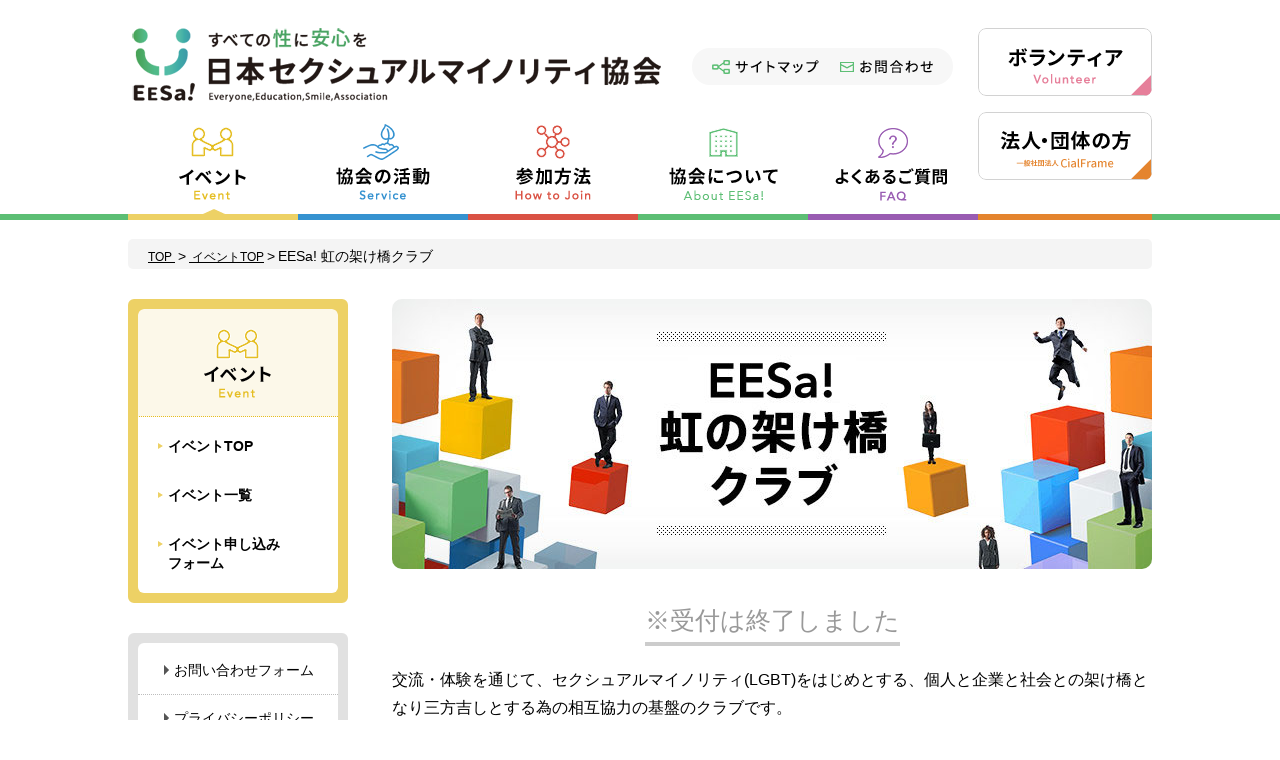

--- FILE ---
content_type: text/html; charset=UTF-8
request_url: https://npojlga.or.jp/event/list/detail_niji202109.html
body_size: 16442
content:
<!DOCTYPE html>
<html>
  <head prefix="og: http://ogp.me/ns# fb: http://ogp.me/ns/fb# article: http://ogp.me/ns/article#">
    <meta name="viewport" content="width=1100px, user-scalable=yes,">
    <meta name="robots" content="index">
    <meta charset="utf-8">
    <title>EESa! 虹の架け橋クラブ | 日本セクシュアルマイノリティ協会(EESa!)</title>
    <meta name="description" content="協会がLGBT当事者と社会の架け橋になることで「すべての性に、安心」を実現します。日本セクシュアルマイノリティ協会は日本で初めてLGBTトータルライフサポートを目指したパイオニアです。">
    <meta name="keywords" content="">
    <meta property="og:title" content="EESa! 虹の架け橋クラブ | 日本セクシュアルマイノリティ協会(EESa!)">
    <meta property="og:type" content="website">
    <meta property="og:url" content="https://npojlga.or.jp/event/list/detail_niji202109.html">
    <meta property="og:image" content="https://npojlga.or.jp/event/list/img/img_niji202109.jpg">
    <meta property="og:description" content="協会がLGBT当事者と社会の架け橋になることで「すべての性に、安心」を実現します。日本セクシュアルマイノリティ協会は日本で初めてLGBTトータルライフサポートを目指したパイオニアです。">
    <meta property="og:keywords" content="">
    <link rel="stylesheet" type="text/css" href="/common/css/style.css">
    <link rel="stylesheet" type="text/css" href="/event/css/style.css">
    <script src="/common/js/jquery-2.2.4.min.js"></script>
    <script src="/common/js/index.js"></script>
    <script src="/common/js/eventInclude.js"></script>
    <script>
      $(function(){
        $('.eventInclude').eventList_imgSet(2021,3);
      });

    </script>
    <script>
      (function(i,s,o,g,r,a,m){i['GoogleAnalyticsObject']=r;i[r]=i[r]||function(){
      (i[r].q=i[r].q||[]).push(arguments)},i[r].l=1*new Date();a=s.createElement(o),
      m=s.getElementsByTagName(o)[0];a.async=1;a.src=g;m.parentNode.insertBefore(a,m)
      })(window,document,'script','https://www.google-analytics.com/analytics.js','ga');

      ga('create', 'UA-25254132-1', 'auto');
      ga('send', 'pageview');

    </script>
  </head>
  <body>
    <div id="fb-root"></div>
    <script>
      (function(d, s, id) {
      var js, fjs = d.getElementsByTagName(s)[0];
      if (d.getElementById(id)) return;
      js = d.createElement(s); js.id = id;
      js.src = "//connect.facebook.net/ja_JP/sdk.js#xfbml=1&version=v2.8";
      fjs.parentNode.insertBefore(js, fjs);
      }(document, 'script', 'facebook-jssdk'));

    </script>
    <div id="wrapper">
      <header>
 <div class="headerInner">
  <div class="side">
    <div class="topArea">
      <h1><a href="/"><img src="/common/img/header/logo.png" alt="(EESa!)特定非営利活動法人 日本セクシュアルマイノリティ協会 すべての性に、安心を"/></a></h1>
      <div class="menu">
        <ul>
          <li class="anchorLink"><a href="#footer"><img src="/common/img/header/sitemap.png" alt="サイトマップ"/></a></li>
          <li><a href="/form/contact.html"><img src="/common/img/header/contact.png" alt="お問合わせ"/></a></li>
        </ul>
      </div>
    </div>
    <div class="gmenu">
      <ul>
        <li class="event current">
          <div class="mainMenu"><a href="/event/"><img src="/common/img/header/menu1.png" alt="イベント"/></a></div>
          <div class="innerMenu">
            <ul>
              <li><a href="/event/">イベントTOP</a></li>
              <li><a href="/event/list/">イベント一覧</a></li>
              <li><a href="/form/event-entry.html">イベント申し込み<br/>フォーム</a></li>
            </ul>
          </div>
        </li>
        <li class="service ">
          <div class="mainMenu"><a href="/service/"><img src="/common/img/header/menu2.png" alt="協会の活動"/></a></div>
          <div class="innerMenu">
            <ul>
              <li><a href="/service/">協会の活動TOP</a></li>
              <li><a href="/service/life">生活・暮らしの<br/>サポート</a></li>
              <li><a href="/event/">イベントの開催</a></li>
              <li><a href="/volunteer/">コミュニティ&<br>ボランティア活動</a></li>
              <li><a href="/service/enlightenment/">啓蒙・伝える</a></li>
            </ul>
          </div>
        </li>
        <li class="join ">
          <div class="mainMenu"><a href="/join/"><img src="/common/img/header/menu3.png" alt="参加方法"/></a></div>
          <div class="innerMenu">
            <ul>
              <li><a href="/join/">参加方法TOP</a></li>
              <li><a href="/join/member/">協会の会員になる</a></li>
              <li><a href="/event/">イベントに参加する</a></li>
              <li><a href="/volunteer/">ボランティアとして<br/>参加する</a></li>
              <li><a href="/join/donation/">寄付する</a></li>
            </ul>
          </div>
        </li>
        <li class="jlga ">
          <div class="mainMenu"><a href="/about/"><img src="/common/img/header/menu4.png" alt="協会について"/></a></div>
          <div class="innerMenu">
            <ul>
              <li><a href="/about/">協会についてTOP</a></li>
              <li><a href="/about/message/">ご挨拶</a></li>
              <li><a href="/about/concept/">協会コンセプト</a></li>
            </ul>
          </div>
        </li>
        <li class="faq ">
          <div class="mainMenu"><a href="/faq/"><img src="/common/img/header/menu5.png" alt="よくあるご質問"/></a></div>
          <div class="innerMenu">
            <ul>
              <li><a href="/faq/">よくあるご質問TOP</a></li>
            </ul>
          </div>
        </li>
      </ul>
    </div>
  </div>
  <div class="bnrArea">
    <ul>
      <li class="btnImg "><a href="/volunteer/" class="pinkBorder"><img src="/common/img/header/bnr_volunteer.png" alt="ボランティア"/></a></li>
      <li class="btnImg "><a href="https://jlga.or.jp/" target="_blank" class="orangeBorder"><img src="/common/img/header/bnr_organizations.png" alt="法人・団体の方"/></a></li>
    </ul>
  </div>
</div>
      </header>
      <div class="contents eventTop">
        <div class="contentsInner">
          <div class="breadCrumb"><a href="/">TOP </a><span class="arrow">&gt;</span><a href="/event">

              イベントTOP</a><span class="arrow">&gt;</span>EESa! 虹の架け橋クラブ</div>
          <div class="leftBlock">
 <div class="leftNavi event">
  <div class="ttlImage"><img src="/common/img/leftNavi/event.png" alt="イベント"/></div>
  <ul class="menuList">
    <li class=""><a href="/event/">イベントTOP</a></li>
    <li class=""><a href="/event/list/">イベント一覧</a></li>
    <li class=""><a href="/form/event-entry.html">イベント申し込み<br/>フォーム</a></li>
  </ul>
</div><div class="commonLink">
  <ul>
    <li class=""><a href="/form/contact.html">お問い合わせフォーム</a></li>
    <li class=""><a href="/about/privacy/">プライバシーポリシー</a></li>
    <li class=""><a href="/about/law/">特定商取引法に基づく<br/>表記</a></li>
  </ul>
</div>
<div class="sta-bnr_side">
    <a href="https://starbis.jp/" target="_new"><img src="/common/img/leftNavi/bnr_starbis_side.jpg" alt="自分スタイルがある場所 STARBiS"></a>
</div>
          </div>
          <div class="rightBlock">
            <h2 class="imgBox"><img src="/event/list/img/img_niji202109.jpg" alt=""></h2>
            <p class="reception"><span CLASS="end">※受付は終了しました</span></p>
            <p>交流・体験を通じて、セクシュアルマイノリティ(LGBT)をはじめとする、個人と企業と社会との架け橋となり三方吉しとする為の相互協力の基盤のクラブです。</p>
            <p>※誤解等を避けるためにいわゆる性的マイノリティの総称としてLGBTQやLGBTQ+等の表記ではなくLGBTで統一しております</p>
            <p>クラブを実践の場として本気の仲間(クラブメンバー)と共に、社会生活を営むすべての人にとって、最適な商品サービスが生み出されることを目的としています。</p>
            <p>毎月第2水曜日に開催される定例会には、普段カミングアウトしていないLGBT当事者で社会人の方、大学生の方、高校生の方など、NPO法人日本セクシュアルマイノリティ協会よりLGBT当事者の方が定期的にゲストとして参加しています。</p>
            <p>LGBT当事者の方とのコミュニケーションを重ね、LGBTに関する知識を活かし、実践する場所としてクラブ活動に参加する方もいらっしゃいます。</p>
            <p>・LGBTに取り組みしてみたいと思っている企業担当者の方<br>
              ・LGBTに関する資格制度を取得された方<br>
              ・LGBTについて知りたい士業の方・専門職の方<br>
              ・SDGsに取り組みたいと思っている方</p>
            <p>などなど、メンバー以外の方でも、ゲスト（見学者）として定例会に参加いただけます！</p>
            <p>一社) CialFrame(シャルフレーム)、EESa!虹の架け橋クラブは、持続可能な開発目標(SDGs)を支援しています。</p>
            <h2 class="imgBox"><img src="/event/list/img/img_sdgs.png" alt=""></h2>
            <p>以下、虹の架け橋クラブではこんなことをしています！</p>
            <p>・LGBT当事者からの体験談をお聞きして、意見を共有し合う<br>
              ・LGBTに関する時事問題を共有して、意見を共有し合う<br>
              ・クラブメンバーによるイベント開催の報告<br>
              ・次回イベントの企画<br>
              ・年実施予定のキャンプイベント・運動会の企画</p>
              <p>ご不明な点等ございましたら、問い合わせフォームよりお問い合わせください。</p>
            <table>
              <tr>
                <th>開催日</th>
                <td>2021年9月8日(水)</td>
              </tr>
              <tr>
                <th>時間</th>
                <td>18:00～20:00</td>
              </tr>
              <tr>
                <th>会場</th>
                <td>完全オンライン</td>
              </tr>
              <tr>
                <th>参加費</th>
                <td>5,000円 (クラブ会員無料)</td>
              </tr>
              <tr>
                <th>対象者</th>
                <td>仕事・新規事業を通じて、セクシュアルマイノリティ(LGBT)を取り巻く環境の改善や、社会貢献をしたい方。商品・サービスの差別化をしたい方。LGBTについて学びたい方。SDGs・ソーシャルビジネスに興味のある方。</td>
              </tr>
              <tr>
                <th>講師</th>
                <td>クラブ三役<br>クラブキャプテン:小池真輝<br>クラブ副キャプテン玉津理沙<br>ログライター:岩渕鉄平</td>
              </tr>
              <tr>
                <th>募集締め切り</th>
                <td>2021年9月7日(火)</td>
              </tr>
              <tr>
                <th>備考</th>
                <td></td>
              </tr>
            </table>
            <div class="snsBlock">
              <ul>
                <li><a href="https://twitter.com/share" class="twitter-share-button" data-lang="ja">ツイート</a> <script>!function(d,s,id){var js,fjs=d.getElementsByTagName(s)[0],p=/^http:/.test(d.location)?'http':'https';if(!d.getElementById(id)){js=d.createElement(s);js.id=id;js.src=p+'://platform.twitter.com/widgets.js';fjs.parentNode.insertBefore(js,fjs);}}(document, 'script', 'twitter-wjs');</script></li>
                <li>
                  <div class="fb-share-button" data-layout="button" data-size="small" data-mobile-iframe="true"><a class="fb-xfbml-parse-ignore" target="_blank" href="https://www.facebook.com/sharer/sharer.php?u&amp;src=sdkpreparse">シェア</a></div>
                </li>
              </ul>
            </div>
            <h2 class="mB20"><img src="/event/list/img/ttl_otherEvent.gif" alt="その他の受付中イベント"></h2>
            <div class="eventInclude mB20"></div>
            <div class="listLink centerLink">
              <p class="pointLink yellowIcon"><a href="/event/list/">イベント一覧はこちら</a></p>
            </div>
          </div>
        </div>
      </div>
      <footer id="footer">
 
<div class="pageTop"><img src="/common/img/footer/to_top.png" alt=""/></div>
<div class="footerInner">
  <div class="topArea">
    <p class="logo"><img src="/common/img/footer/logo.png" alt=""/></p>
    <div class="topAreaRight">
      <ul class="sns">
        <li><a href="https://www.facebook.com/%E6%97%A5%E6%9C%AC%E3%82%BB%E3%82%AF%E3%82%B7%E3%83%A5%E3%82%%E3%83%AB%E3%83%9E%E3%82%A4%E3%83%8E%E3%83%AA%E3%83%86%E3%82%A3%E5%8D%94%E4%BC%9A-1819318628350615/" target="_blank"><img src="/common/img/footer/icon_social_fb.png" alt=""/></a></li>
        <li><a href="https://twitter.com/JLGAssoc" target="_blank"><img src="/common/img/footer/icon_social_tweet.png" alt=""/></a></li>
      </ul>
      <div class="btn">
        <div class="btnColor"><a href="/form/contact.html">お問い合わせフォーム</a></div>
      </div>
    </div>
  </div>
  <div class="middleArea">
    <div class="box">
      <div class="boxInner">
        <p class="headline event"><a href="/event/">イベント</a></p>
        <ul class="list">
          <li><a href="/event/list/">イベント一覧</a></li>
          <li><a href="/event/">イベント申し込み<br>フォーム</a></li>
        </ul>
      </div>
      <div class="boxInner">
        <p class="headline activity"><a href="/service/">協会の活動</a></p>
        <ul class="list">
          <li><a href="/service/life/">生活・暮らしのサポート</a></li>
          <li><a href="/event/">イベントの開催</a></li>
          <li><a href="/volunteer/">コミュニティ&<br>ボランティア活動</a></li>
          <li><a href="/service/enlightenment/">啓蒙・伝える</a></li>
        </ul>
      </div>
    </div>
    <div class="box">
      <div class="boxInner">
        <p class="headline join"><a href="/join/">参加方法</a></p>
        <ul class="list">
          <li><a href="/join/member/">協会の会員になる</a></li>
          <li><a href="/event/">イベントに参加する</a></li>
          <li><a href="/volunteer/">ボランティア<br>として参加する</a></li>
          <li><a href="/join/donation/">寄付する</a></li>
        </ul>
      </div>
      <div class="boxInner">
        <p class="headline about"><a href="/about/">協会について</a></p>
        <ul class="list">
        </ul>
        <ul class="list">
          <li><a href="/about/message/">ご挨拶</a></li>
        </ul>
        <ul class="list">
          <li><a href="/about/concept/">協会コンセプト</a></li>
        </ul>
      </div>
    </div>
    <div class="box">
      <div class="boxInner">
        <p class="headline volunteer"><a href="/volunteer/">ボランティア</a></p>
        <p class="headline question"><a href="/faq/">よくあるご質問</a></p>
        <p class="headline noImage"><a href="/information/">協会からのお知らせ</a></p>
<!--        <p class="headline noImage"><a href="/lgbtgroup/">日本のLGBT団体一覧</a></p>-->
        <p class="headline noImage"><span class="noLink">日本のLGBT団体一覧</span></a></p>
        <p class="headline noImage"><span class="noLink">LGBT用語集</span></p>
        <p class="headline noImage"><span class="noLink">リンク集</span></p>
      </div>
    </div>
  </div>
</div>
<div class="bottomArea">
  <ul>
    <li><a href="/about/privacy/">プライバシーポリシー</a></li>
    <li><a href="/about/law/">特定商取引法に基づく表記</a></li>
  </ul>
  <p class="copyRight">Copyright(C) JLGAssociation All Rights Reserved. </p>
</div>
      </footer>
    </div>
  </body>
</html>


--- FILE ---
content_type: text/css
request_url: https://npojlga.or.jp/common/css/style.css
body_size: 44171
content:
@charset "UTF-8";
html,
body,
div,
span,
object,
iframe,
h1,
h2,
h3,
h4,
h5,
h6,
p,
blockquote,
pre,
abbr,
address,
cite,
code,
del,
dfn,
em,
img,
ins,
kbd,
q,
samp,
small,
strong,
sub,
sup,
var,
b,
i,
dl,
dt,
dd,
ol,
ul,
li,
fieldset,
form,
label,
legend,
table,
caption,
tbody,
tfoot,
thead,
tr,
th,
td,
article,
aside,
canvas,
details,
figcaption,
figure,
footer,
header,
hgroup,
menu,
nav,
section,
summary,
time,
mark,
audio,
video {
  margin: 0;
  padding: 0;
  border: 0;
  outline: 0;
  vertical-align: baseline;
  background: transparent;
}
body {
  line-height: 1;
}
article,
aside,
details,
figcaption,
figure,
footer,
header,
hgroup,
menu,
nav,
section {
  display: block;
}
ul {
  list-style: none;
}
blockquote,
q {
  quotes: none;
}
blockquote:before,
blockquote:after,
q:before,
q:after {
  content: '';
  content: none;
}
a {
  margin: 0;
  padding: 0;
  vertical-align: baseline;
  background: transparent;
  line-height: 0;
  text-decoration: none;
  color: #000;
}
table {
  border-collapse: collapse;
  border-spacing: 0;
}
input,
select {
  vertical-align: middle;
}
html {
  width: 100%;
  height: 100%;
}
body {
  width: 100%;
  font-size: 14px;
  background-color: #fff;
  font-family: 'ヒラギノ角ゴ Pro W3', 'Hiragino Kaku Gothic Pro', 'メイリオ', Meiryo, sans-serif;
  letter-spacing: 0;
  line-height: 10px;
}
p {
  background: url(/common/img/spacer.png) no-repeat;
}
#wrapper header {
  width: 100%;
  height: 210px;
  border-bottom: 6px solid #5cbe74;
  box-sizing: border-box;
  margin-top: 10px;
}
#wrapper header .headerInner {
  margin: 0 auto;
  padding-top: 18px;
  width: 1024px;
  box-sizing: border-box;
}
#wrapper header .headerInner:before,
#wrapper header .headerInner:after {
  content: "";
  display: table;
}
#wrapper header .headerInner:after {
  clear: both;
}
#wrapper header .side {
  width: 850px;
  float: left;
  position: relative;
}
#wrapper header .bnrArea {
  float: right;
}
#wrapper header .side,
#wrapper header .bnrArea {
  height: 192px;
  box-sizing: border-box;
}
#wrapper header .bnrArea {
  border-bottom: 6px solid #e4842e;
  width: 174px;
height
  box-sizing: border-box;
}
#wrapper header .bnrArea li {
  margin-bottom: 16px;
}
#wrapper header .bnrArea li:first-child.current :after {
  border: 3px solid #e67f9a;
}
#wrapper header .bnrArea li:nth-child(2).current :after {
  border: 3px solid #e4842e;
}
#wrapper header .topArea {
  margin-bottom: 25px;
}
#wrapper header .topArea:before,
#wrapper header .topArea:after {
  content: "";
  display: table;
}
#wrapper header .topArea:after {
  clear: both;
}
#wrapper header .topArea h1 {
  float: left;
  margin-right: 27px;
}
#wrapper header .topArea .menu {
  margin-top: 20px;
  float: left;
}
#wrapper header .topArea .menu ul {
  padding: 11px 20px;
  background-color: #f7f7f7;
  border-radius: 30px;
}
#wrapper header .topArea .menu li {
  display: inline-block;
}
#wrapper header .topArea .menu li:first-child {
  margin-right: 17px;
}
#wrapper header .topArea .menu li a:hover {
  border-bottom: 1px solid #000;
  padding-bottom: 2px;
}
#wrapper header .gmenu {
  position: absolute;
  top: 96px;
}
#wrapper header .gmenu > ul > li {
  height: 96px;
}
#wrapper header .gmenu > ul > li:hover {
  height: auto;
}
#wrapper header .gmenu ul:before,
#wrapper header .gmenu ul:after {
  content: "";
  display: table;
}
#wrapper header .gmenu ul:after {
  clear: both;
}
#wrapper header .gmenu ul li {
  width: 170px;
  float: left;
  position: relative;
  overflow: hidden;
  display: block;
/*-webkit-transform: perspective(1px) translateZ(0);
          transform: perspective(1px) translateZ(0);*/
}
#wrapper header .gmenu ul li:before {
  pointer-events: none;
  position: absolute;
  z-index: -1;
  content: '';
  border-style: solid;
  -webkit-transition-duration: 0.3s;
  transition-duration: 0.3s;
  -webkit-transition-property: transform;
  transition-property: transform;
  left: calc(50% - 10px);
  top: 90px;
  border-width: 0 11px 5px 11px;
}
#wrapper header .gmenu ul li.current:before,
#wrapper header .gmenu ul li:hover:before {
  -webkit-transform: translateY(-5px);
  transform: translateY(-5px);
}
#wrapper header .gmenu ul li .mainMenu a {
  position: relative;
  display: block;
  cursor: pointer;
  line-height: 0;
}
#wrapper header .gmenu ul li .innerMenu {
  padding-top: 15px;
  position: relative;
  z-index: 1;
}
#wrapper header .gmenu ul li .innerMenu ul {
  padding: 22px 12px;
  border: 6px solid;
  border-radius: 0 0 14px 14px;
  background-color: #fff;
}
#wrapper header .gmenu ul li .innerMenu ul li {
  margin-bottom: 10px;
}
#wrapper header .gmenu ul li .innerMenu ul li:last-child {
  margin-bottom: 0;
}
#wrapper header .gmenu ul li .innerMenu ul li a {
  padding-left: 11px;
  color: #000;
  position: relative;
  display: block;
  line-height: 1.4;
  font-weight: bold;
  font-size: 13px;
}
#wrapper header .gmenu ul li .innerMenu ul li a:before {
  border-style: solid;
  content: "";
  display: inline-block;
  border-width: 6px 0 6px 7px;
  width: 9px;
  height: 0px;
  position: absolute;
  left: 0;
  top: 4px;
}
#wrapper header .gmenu ul li .innerMenu ul li a:hover {
  text-decoration: underline;
}
#wrapper header .gmenu ul li .innerMenu ul li .subMenu {
  display: block;
  font-weight: normal;
  font-size: 11px;
}
#wrapper header .gmenu ul li .innerMenu {
  opacity: 0;
}
#wrapper header .gmenu ul li .innerMenu ul {
  opacity: 1;
}
#wrapper header .gmenu ul li:hover .innerMenu {
  animation: fadeIn 0.5s forwards;
}
@-moz-keyframes fadeIn {
  0% {
    opacity: 0;
    display: none;
  }
  100% {
    opacity: 1;
    display: block;
  }
}
@-webkit-keyframes fadeIn {
  0% {
    opacity: 0;
    display: none;
  }
  100% {
    opacity: 1;
    display: block;
  }
}
@-o-keyframes fadeIn {
  0% {
    opacity: 0;
    display: none;
  }
  100% {
    opacity: 1;
    display: block;
  }
}
@keyframes fadeIn {
  0% {
    opacity: 0;
    display: none;
  }
  100% {
    opacity: 1;
    display: block;
  }
}
#wrapper header .gmenu .event .mainMenu {
  border-bottom: 6px solid #edd165;
}
#wrapper header .gmenu .event:before {
  border-color: transparent transparent #edd165 transparent;
}
#wrapper header .gmenu .event .innerMenu ul {
  border-color: #edd165;
}
#wrapper header .gmenu .event .innerMenu ul li a:before {
  border-color: transparent transparent transparent #edd165;
}
#wrapper header .gmenu .service .mainMenu {
  border-bottom: 6px solid #3592d0;
}
#wrapper header .gmenu .service:before {
  border-color: transparent transparent #3592d0 transparent;
}
#wrapper header .gmenu .service .innerMenu ul {
  border-color: #3592d0;
}
#wrapper header .gmenu .service .innerMenu ul li a:before {
  border-color: transparent transparent transparent #3592d0;
}
#wrapper header .gmenu .join .mainMenu {
  border-bottom: 6px solid #da5244;
}
#wrapper header .gmenu .join:before {
  border-color: transparent transparent #da5244 transparent;
}
#wrapper header .gmenu .join .innerMenu ul {
  border-color: #da5244;
}
#wrapper header .gmenu .join .innerMenu ul li a:before {
  border-color: transparent transparent transparent #da5244;
}
#wrapper header .gmenu .jlga .mainMenu {
  border-bottom: 6px solid #5cbe74;
}
#wrapper header .gmenu .jlga:before {
  border-color: transparent transparent #5cbe74 transparent;
}
#wrapper header .gmenu .jlga .innerMenu ul {
  border-color: #5cbe74;
}
#wrapper header .gmenu .jlga .innerMenu ul li a:before {
  border-color: transparent transparent transparent #5cbe74;
}
#wrapper header .gmenu .faq .mainMenu {
  border-bottom: 6px solid #995cb2;
}
#wrapper header .gmenu .faq:before {
  border-color: transparent transparent #995cb2 transparent;
}
#wrapper header .gmenu .faq .innerMenu ul {
  border-color: #995cb2;
}
#wrapper header .gmenu .faq .innerMenu ul li a:before {
  border-color: transparent transparent transparent #995cb2;
}
#wrapper footer {
  width: 100%;
  background-color: #4eaa65;
  position: relative;
}
#wrapper footer .footerInner {
  margin: 0 auto;
  padding-top: 46px;
  width: 1024px;
  position: relative;
}
#wrapper footer .pageTop {
  line-height: 0;
}
#wrapper footer .pageTop:hover {
  cursor: pointer;
  opacity: 0.8;
}
#wrapper footer .topArea {
  padding-bottom: 25px;
  margin-bottom: 40px;
  border-bottom: 1px dotted #fff;
}
#wrapper footer .topArea:before,
#wrapper footer .topArea:after {
  content: "";
  display: table;
}
#wrapper footer .topArea:after {
  clear: both;
}
#wrapper footer .topArea .btn a {
  padding: 14px 28px;
  background-color: #fff;
  color: #358c43;
  border-radius: 3px;
  font-size: 14px;
  background-image: url("/common/img/footer/icon_bg_btnDot.png");
}
#wrapper footer .logo {
  float: left;
}
#wrapper footer .topAreaRight {
  float: right;
}
#wrapper footer .topAreaRight .sns {
  margin-bottom: 23px;
  text-align: right;
}
#wrapper footer .topAreaRight .sns:before,
#wrapper footer .topAreaRight .sns:after {
  content: "";
  display: table;
}
#wrapper footer .topAreaRight .sns:after {
  clear: both;
}
#wrapper footer .topAreaRight .sns li {
  display: inline-block;
}
#wrapper footer .topAreaRight .sns li:first-child {
  margin-right: 38px;
}
#wrapper footer .topAreaRight .sns li a[target="_blank"]::after {
  content: none !important;
}
#wrapper footer .middleArea {
  padding: 0px 0 46px;
}
#wrapper footer .middleArea:before,
#wrapper footer .middleArea:after {
  content: "";
  display: table;
}
#wrapper footer .middleArea:after {
  clear: both;
}
#wrapper footer .middleArea .box {
  margin-right: 60px;
  float: left;
}
#wrapper footer .middleArea .box .boxInner:first-child {
  margin-bottom: 40px;
}
#wrapper footer .middleArea .box .headline {
  margin-bottom: 18px;
  padding-left: 46px;
  background-repeat: no-repeat;
  background-position: left center;
  font-size: 20px;
  display: table;
  height: 35px;
}
#wrapper footer .middleArea .box .headline a,
#wrapper footer .middleArea .box .headline span.noLink {
  display: block;
  color: #fff;
  line-height: 1;
  margin-top:6px; 
}
#wrapper footer .middleArea .box .headline a:hover {
  text-decoration: underline;
}

#wrapper footer .middleArea .box .headline a:after,
#wrapper footer .middleArea .box .headline span.noLink:after {
  margin-left: 10px;
  width: 16px;
  height: 16px;
  display: inline-block;
  content: "";
  background-image: url("/common/img/footer/arrow.png");
  background-position: right center;
  background-repeat: no-repeat;
}
#wrapper footer .middleArea .box .headline.noImage {
  padding-left: 0;
}
#wrapper footer .middleArea .box .list li {
  margin-bottom: 8px;
  font-size: 16px;
}
#wrapper footer .middleArea .box .list li .small {
  margin-top: 4px;
  font-size: 10px;
  display: block;
  font-weight: normal;
  line-height: 1;
}
#wrapper footer .middleArea .box .list a {
  padding-left: 13px;
  color: #fff;
  position: relative;
  display: block;
  line-height: 1.4;
  opacity: 0.9;
}
#wrapper footer .middleArea .box .list a:before {
  width: 7px;
  height: 0px;
  border-color: transparent transparent transparent #fff;
  border-style: solid;
  border-width: 6px 0 6px 7px;
  content: "";
  display: inline-block;
  position: absolute;
  left: 0;
  top: 5px;
  opacity: 0.9;
}
#wrapper footer .middleArea .box .list a:hover {
  text-decoration: underline;
}
#wrapper footer .middleArea .box:nth-of-type(2) {
  margin-right: 70px;
}
#wrapper footer .middleArea .box:last-of-type {
  margin-right: 0;
}
#wrapper footer .middleArea .box .event {
  background-image: url("/common/img/footer/icon_event.png");
}
#wrapper footer .middleArea .box .activity {
  background-image: url("/common/img/footer/icon_activity.png");
}
#wrapper footer .middleArea .box .join {
  height: 33px;
  background-image: url("/common/img/footer/icon_join.png");
}
#wrapper footer .middleArea .box .about {
  padding-left: 34px;
  background-image: url("/common/img/footer/icon_about.png");
}
#wrapper footer .middleArea .box .corporation {
  padding-left: 52px;
  padding-left: 52px;
  background-image: url("/common/img/footer/icon_corporation.png");
}
#wrapper footer .middleArea .box .volunteer {
  padding-left: 35px;
  background-image: url("/common/img/footer/icon_volunteer.png");
}
#wrapper footer .middleArea .box .question {
  padding-left: 35px;
  background-image: url("/common/img/footer/icon_question.png");
}
#wrapper footer .middleArea .box .noLink {
  opacity: 0.6;
  color: #fff;
}
#wrapper footer .bottomArea {
  padding: 20px 0;
  background-color: #60b375;
  color: #fff;
  text-align: center;
}
#wrapper footer .bottomArea a {
  color: #fff;
}
#wrapper footer .bottomArea ul {
  margin-bottom: 16px;
}
#wrapper footer .bottomArea li {
  display: inline-block;
}
#wrapper footer .bottomArea li a {
  font-size: 14px;
}
#wrapper footer .bottomArea li a:hover {
  text-decoration: underline;
}
#wrapper footer .bottomArea li:first-child {
  margin-right: 20px;
  padding-right: 14px;
  border-right: 1px solid #fff;
}
#wrapper footer .bottomArea .copyRight {
  font-size: 11px;
}
#wrapper {
  min-width: 1024px;
  width: 100%;
  overflow: hidden;
/*==============
    common parts
  ================*/
/* link */
/*==============
    lower contents
  ================*/
/*==============
    btn
  ================*/
/*==============
    include
  ================*/
/*==============
  styling
  ================*/
/* text-align */
/* margin */
/* padding */
/* clearfix */
}
#wrapper .btnBorder {
  position: relative;
}
#wrapper .btnBorder a {
  display: block;
  border: 1px solid #d2d2d2;
  border-radius: 6px;
  transition: border 0.1s;
}
#wrapper .btnBorder a {
  box-sizing: border-box;
}
#wrapper .btnBorder a:hover {
  overflow: hidden;
}
#wrapper .btnBorder a img {
  position: absolute;
  left: 0;
  top: 0;
  right: 0;
  bottom: 0;
  margin: auto;
}
#wrapper .rightBlock {
  padding-bottom: 135px;
}
#wrapper .rightBlock > :last-child {
  margin-bottom: 0 !important;
}
#wrapper .rightBlock p {
  font-size: 16px;
  line-height: 1.75;
  margin-bottom: 20px;
}
#wrapper .rightBlock table {
  font-size: 100%;
  width: 100%;
  margin-bottom: 60px;
  border-collapse: collapse;
  border-spacing: 0;
}
#wrapper .rightBlock tr {
  border-bottom: solid 3px #fff;
}
#wrapper .rightBlock th {
  font-size: 16px;
  font-weight: bold;
  text-align: center;
  width: 160px;
  padding: 16px 0;
  background-color: #ededed;
}
#wrapper .rightBlock td {
  font-size: 16px;
  padding: 15px 40px;
  background-color: #f6f6f6;
}
#wrapper .rightBlock td a {
  text-decoration: underline;
}
#wrapper .rightBlock td a:hover {
  text-decoration: none;
}
#wrapper .rightBlock .imgBox {
  margin-bottom: 30px;
}
#wrapper .rightBlock .imgBox img {
  border-radius: 10px;
}
#wrapper .rightBlock .imgBorder img {
  border: solid 1px #d8d8d8;
}
#wrapper .rightBlock .subHeadline {
  margin-bottom: 30px;
  padding: 11px 28px;
  font-size: 18px;
  border-radius: 5px;
  font-weight: bold;
}
#wrapper .rightBlock .caption {
  font-size: 22px;
  font-weight: bold;
  position: relative;
}
#wrapper .rightBlock .caption .circle {
  padding-left: 45px;
  display: inline;
  vertical-align: text-bottom;
  position: relative;
}
#wrapper .rightBlock .caption .circle::before {
  content: "";
  display: block;
  width: 14px;
  height: 14px;
  border-radius: 7px;
  position: absolute;
  left: 8px;
  top: 8px;
  background-color: #fff;
  z-index: 1;
}
#wrapper .rightBlock .caption .circle::after {
  content: "";
  display: block;
  width: 30px;
  height: 30px;
  border-radius: 15px;
  position: absolute;
  left: 0;
  top: 0;
}
#wrapper .rightBlock .circleYellow span::after {
  background-color: #e5be23;
}
#wrapper .rightBlock .circleBlue span::after {
  background-color: #3592d0;
}
#wrapper .rightBlock .circleOrange span::after {
  background-color: #e4842e;
}
#wrapper .rightBlock .circleGreen span::after {
  background-color: #5cbe74;
}
#wrapper .rightBlock .circlePurple span::after {
  background-color: #995cb2;
}
#wrapper .rightBlock .circlePink span::after {
  background-color: #e67f9a;
}
#wrapper .rightBlock .circleVermilion span::after {
  background-color: #da5244;
}
#wrapper .rightBlock .relatedBox {
  margin-bottom: 40px;
  padding: 25px 30px;
  background-color: #f7f7f7;
  border-radius: 10px;
}
#wrapper .rightBlock .relatedBox :last-child {
  margin-bottom: 0;
}
#wrapper .hStyle1 {
  font-size: 30px;
  margin-top: 10px;
  margin-bottom: 22px;
  padding-bottom: 15px;
  border-bottom: solid 1px #c2c2c2;
}
#wrapper .hStyle1 span {
  display: inline-block;
  padding-left: 25px;
  border-left: solid 8px #555;
}
#wrapper .hStyle1 .yellowBorder {
  border-color: #e5be23;
}
#wrapper .hStyle1 .blueBorder {
  border-color: #3592d0;
}
#wrapper .hStyle1 .orangeBorder {	
  border-color: #e4842e;
}
#wrapper .hStyle1 .greenBorder {
  border-color: #5cbe74;
}
#wrapper .hStyle1 .purpleBorder {
  border-color: #995cb2;
}
#wrapper .hStyle1 .vermilionBorder {
  border-color: #da5244;
}
#wrapper .hStyle1 .pinkBorder {
  border-color: #e67f9a;
}
#wrapper .hStyle2 {
  font-size: 22px;
  font-weight: bold;
  line-height: 1.2;
  margin: 25px 0 22px;
  border-bottom: solid 1px #c2c2c2;
}
#wrapper .hStyle2 span {
  display: inline-block;
  margin-bottom: -1px;
  padding-bottom: 15px;
  border-bottom: solid 2px #555;
}
#wrapper .hStyle2 .yellowBorder {
  border-color: #e5be23;
}
#wrapper .hStyle2 .blueBorder {
  border-color: #3592d0;
}
#wrapper .hStyle2 .orangeBorder {
  border-color: #e4842e;
}
#wrapper .hStyle2 .greenBorder {
  border-color: #5cbe74;
}
#wrapper .hStyle2 .purpleBorder {
  border-color: #995cb2;
}
#wrapper .hStyle2 .pinkBorder {
  border-color: #e67f9a;
}
#wrapper .hStyle2 .vermilionBorder {
  border-color: #da5244;
}
#wrapper .btnHeading {
  float: right;
  margin-top: -80px;
  position: relative;
  border-radius: 6px;
  overflow: hidden;
}
#wrapper .btnHeading:before,
#wrapper .btnHeading:after {
  content: "";
  display: table;
}
#wrapper .btnHeading:after {
  clear: both;
}
#wrapper .btnHeading a {
  font-size: 16px;
  font-weight: bold;
  line-height: 1;
  text-align: center;
  vertical-align: middle;
  width: 224px;
  height: 44px !important;
  display: table-cell;
  overflow: hidden;
  box-sizing: border-box;
}
#wrapper .btnHeading a::after {
  content: "";
  display: block;
  width: 0;
  height: 0;
  position: absolute;
  bottom: 0;
  right: 0;
  border: solid 9px #555;
  border-top-color: transparent !important;
  border-left-color: transparent !important;
}
#wrapper .btnHeading.yellowBorder a {
  height: auto;
}
#wrapper .btnHeading.yellowBorder a:hover {
  border: 225 solid 4px;
}
#wrapper .btnHeading.yellowBorder a::after {
  border-color: #e5be23;
}
#wrapper .btnHeading.blueBorder a {
  height: auto;
}
#wrapper .btnHeading.blueBorder a:hover {
  border: 225 solid 4px;
}
#wrapper .btnHeading.blueBorder a::after {
  border-color: #3592d0;
}
#wrapper .btnHeading.orangeBorder a {
  height: auto;
}
#wrapper .btnHeading.orangeBorder a:hover {
  border: 225 solid 4px;
}
#wrapper .btnHeading.orangeBorder a::after {
  border-color: #e4842e;
}
#wrapper .btnHeading.greenBorder a {
  height: auto;
}
#wrapper .btnHeading.greenBorder a:hover {
  border: 225 solid 4px;
}
#wrapper .btnHeading.greenBorder a::after {
  border-color: #5cbe74;
}
#wrapper .btnHeading.purpleBorder a {
  height: auto;
}
#wrapper .btnHeading.purpleBorder a:hover {
  border: 225 solid 4px;
}
#wrapper .btnHeading.purpleBorder a::after {
  border-color: #995cb2;
}
#wrapper .btnHeading.pinkBorder a {
  height: auto;
}
#wrapper .btnHeading.pinkBorder a:hover {
  border: 225 solid 4px;
}
#wrapper .btnHeading.pinkBorder a::after {
  border-color: #e67f9a;
}
#wrapper .hStyle3 {
  margin-bottom: 20px;
}
#wrapper .hStyle3.bgYellow {
  background-color: #fdf8e3;
}
#wrapper .hStyle3.bgBlue {
  color: #fff;
  background-color: #3592d0;
}
#wrapper .hStyle3.bgGreen {
  background-color: #e1f3e5;
}
#wrapper .hStyle3.bgOrange {
  color: #fff;
  background-color: #e4842e;
}
#wrapper .hStyle4 {
  line-height: 1.4;
  margin-bottom: 15px;
}
#wrapper .hStyle5 {
  padding: 10px 10px 8px 10px;
  font-size: 22px;
  color: #fff;
  text-align: center;
  border-radius: 6px;
}
#wrapper .hStyle5.bgOrange {
  background-color: #e17569;
}
#wrapper .hStyle5.bgOrange2 {
  background-color: #e4842e;
}
#wrapper .hStyle5 .large {
  padding: 0 12px;
  font-size: 30px;
  vertical-align: middle;
}
#wrapper a[target="_blank"]::after {
  content: url("/common/img/icon/icon_blank.png");
  text-indent: 0;
  vertical-align: middle;
  display: inline-block;
  margin-left: 8px;
}
#wrapper .btnColor a[target="_blank"]::after {
  content: url("/common/img/icon/icon_blankW.png");
}
#wrapper .btnImg a[target="_blank"]::after {
  margin-left: 0px;
}
#wrapper .btnPdf span {
  display: inline-block;
  position: relative;
}
#wrapper .btnPdf span:before {
  content: "";
  margin-right: 12px;
  display: inline-block;
  width: 22px;
  height: 22px;
  background-image: url("/join/donation/img/icon_pdf.png");
  background-repeat: no-repeat;
  background-position: left;
  z-index: 1;
  vertical-align: middle;
}
#wrapper .btnPdf span a {
  padding: 17px 133px;
}
#wrapper .btnPdf span a[target="_blank"]::after {
  content: none;
}
#wrapper .pointLink {
  text-indent: -10px;
  display: inline-block;
  padding-left: 10px;
}
#wrapper .pointLink::before {
  content: "";
  display: inline-block;
  border: solid 5px #555;
  border-top-color: transparent !important;
  border-right-color: transparent !important;
  border-bottom-color: transparent !important;
}
#wrapper .pointLink.yellowIcon::before {
  border-color: #e5be23;
}
#wrapper .pointLink.blueIcon::before {
  border-color: #3592d0;
}
#wrapper .pointLink.redIcon::before {
  border-color: #da5244;
}
#wrapper .pointLink.orangeIcon::before {
  border-color: #e4842e;
}
#wrapper .pointLink.greenIcon::before {
  border-color: #5cbe74;
}
#wrapper .pointLink.purpleIcon::before {
  border-color: #995cb2;
}
#wrapper .pointLink.pinkIcon::before {
  border-color: #e67f9a;
}
#wrapper .pointLink a:hover {
  text-decoration: underline;
}
#wrapper .breadCrumb {
  margin: 19px 0 30px;
  padding: 12px 0 8px 20px;
  background-color: #f4f4f4;
  border-radius: 5px;
}
#wrapper .breadCrumb .arrow {
  padding: 0 3px;
}
#wrapper .breadCrumb a {
  font-size: 12px;
  text-decoration: underline;
}
#wrapper .contentsInner {
  margin: 0 auto;
  width: 1024px;
}
#wrapper .contentsInner:before,
#wrapper .contentsInner:after {
  content: "";
  display: table;
}
#wrapper .contentsInner:after {
  clear: both;
}
#wrapper .leftBlock {
  width: 220px;
  float: left;
  padding-bottom: 135px;
}
#wrapper .leftBlock .bnrArea li {
  margin-bottom: 10px;
}
#wrapper .leftBlock .greenBorder a {
  height: 95px;
}
#wrapper .leftBlock .greenBorder a:hover {
  border: 218px solid 4px;
}
#wrapper .leftBlock .leftNavi {
  margin-bottom: 30px;
  border-radius: 6px;
}
#wrapper .leftBlock .leftNavi .ttlImage {
  overflow: hidden;
  border-radius: 6px 6px 0 0;
}
#wrapper .leftBlock .leftNavi .ttlImage img {
  vertical-align: top;
}
#wrapper .leftBlock .leftNavi .menuList {
  padding: 10px;
  overflow: hidden;
  border-radius: 0 0 6px 6px;
  background-color: #fff;
}
#wrapper .leftBlock .leftNavi .menuList li {
  margin-bottom: 10px;
  border-radius: 6px;
}
#wrapper .leftBlock .leftNavi .menuList li:last-of-type {
  margin-bottom: 0;
}
#wrapper .leftBlock .leftNavi .menuList li a {
  padding: 10px;
  padding-left: 20px;
  color: #000;
  position: relative;
  display: block;
  line-height: 1.4;
  font-weight: bold;
  font-size: 14px;
}
#wrapper .leftBlock .leftNavi .menuList li a::before {
  width: 6px;
  height: 0px;
  border-style: solid;
  border-width: 3px 0 3px 5px;
  content: "";
  display: inline-block;
  position: absolute;
  left: 10px;
  top: 16px;
}
#wrapper .leftBlock .leftNavi .menuList li span {
  font-size: 11px;
  font-weight: normal;
  display: block;
}
#wrapper .leftBlock .leftNavi.event {
  border: 10px solid #edd165;
  background-color: #edd165;
}
#wrapper .leftBlock .leftNavi.event .menuList li a::before {
  border-color: transparent transparent transparent #edd165;
}
#wrapper .leftBlock .leftNavi.event .menuList li a:hover {
  background-color: #fdf9ed;
}
#wrapper .leftBlock .leftNavi.event .menuList .active {
  background-color: #fdf9ed;
}
#wrapper .leftBlock .leftNavi.service {
  border: 10px solid #3592d0;
  background-color: #3592d0;
}
#wrapper .leftBlock .leftNavi.service .menuList li a::before {
  border-color: transparent transparent transparent #3592d0;
}
#wrapper .leftBlock .leftNavi.service .menuList li a:hover {
  background-color: #eaf4fa;
}
#wrapper .leftBlock .leftNavi.service .menuList .active {
  background-color: #eaf4fa;
}
#wrapper .leftBlock .leftNavi.join {
  border: 10px solid #da5244;
  background-color: #da5244;
}
#wrapper .leftBlock .leftNavi.join .menuList li a::before {
  border-color: transparent transparent transparent #da5244;
}
#wrapper .leftBlock .leftNavi.join .menuList li a:hover {
  background-color: #fbedec;
}
#wrapper .leftBlock .leftNavi.join .menuList .active {
  background-color: #fbedec;
}
#wrapper .leftBlock .leftNavi.jlga {
  border: 10px solid #5cbe74;
  background-color: #5cbe74;
}
#wrapper .leftBlock .leftNavi.jlga .menuList li a::before {
  border-color: transparent transparent transparent #5cbe74;
}
#wrapper .leftBlock .leftNavi.jlga .menuList li a:hover {
  background-color: #eef8f1;
}
#wrapper .leftBlock .leftNavi.jlga .menuList .active {
  background-color: #eef8f1;
}
#wrapper .leftBlock .leftNavi.faq {
  padding-bottom: 0;
  border: 10px solid #995cb2;
  background-color: #995cb2;
}
#wrapper .leftBlock .leftNavi.faq .menuList li a::before {
  border-color: transparent transparent transparent #995cb2;
}
#wrapper .leftBlock .leftNavi.faq .menuList li a:hover {
  background-color: #f6edf8;
}
#wrapper .leftBlock .leftNavi.faq .menuList .active {
  background-color: #f6edf8;
}
#wrapper .leftBlock .leftNavi.volunteer {
  padding-bottom: 0;
  border: 10px solid #e67f9a;
  background-color: #e67f9a;
}
#wrapper .leftBlock .leftNavi.volunteer .menuList li a::before {
  border-color: transparent transparent transparent #e67f9a;
}
#wrapper .leftBlock .leftNavi.volunteer .menuList li a:hover {
  background-color: #fae9ee;
}
#wrapper .leftBlock .leftNavi.volunteer .menuList .active {
  background-color: #fae9ee;
}
#wrapper .leftBlock .leftNavi.corporate {
  padding-bottom: 0;
  border: 10px solid #f0bb8c;
  background-color: #f0bb8c;
}
#wrapper .leftBlock .leftNavi.corporate .menuList li a::before {
  border-color: transparent transparent transparent #e4842e;
}
#wrapper .leftBlock .leftNavi.corporate .menuList li a:hover {
  background-color: #fcf2ea;
}
#wrapper .leftBlock .leftNavi.corporate .menuList .active {
  background-color: #fcf2ea;
}
#wrapper .leftBlock .commonLink {
  padding: 10px;
  border-radius: 6px;
  background-color: #e1e1e1;
}
#wrapper .leftBlock .commonLink ul {
  background-color: #fff;
  border-radius: 6px;
}
#wrapper .leftBlock .commonLink li {
  line-height: 1.4;
  padding: 6px 12px;
  border-bottom: dotted 1px #bdbdbd;
}
#wrapper .leftBlock .commonLink li:first-child {
  padding-top: 10px;
}
#wrapper .leftBlock .commonLink li:last-child {
  padding-bottom: 10px;
  border-bottom: none;
}
#wrapper .leftBlock .commonLink a {
  text-indent: -10px;
  line-height: 1.4;
  display: block;
  padding: 8px 10px 8px 24px;
  border-radius: 6px;
}
#wrapper .leftBlock .commonLink a::before {
  content: "";
  display: inline-block;
  border: solid 5px #555;
  border-top-color: transparent !important;
  border-right-color: transparent !important;
  border-bottom-color: transparent !important;
}
#wrapper .leftBlock .commonLink a:hover {
	background-color: #F0F0F0;
}
#wrapper .leftBlock .commonLink .active a {
  background-color: #F0F0F0;
}
#wrapper .rightBlock {
  width: 760px;
  float: right;
}
#wrapper .column2Style {
  margin-bottom: 50px;
}
#wrapper .column2Style .ttl {
  margin-bottom: 40px;
  margin-top: 40px;
}
#wrapper .column2Style .columnInner:before,
#wrapper .column2Style .columnInner:after {
  content: "";
  display: table;
}
#wrapper .column2Style .columnInner:after {
  clear: both;
}
#wrapper .column2Style .image {
  float: left;
}
#wrapper .column2Style .textBlock {
  width: 370px;
  float: right;
}
#wrapper .column2Style .linkBlock {
  font-size: 16px;
  border-radius: 5px;
  padding: 20px 30px;
  text-align: left;
}
#wrapper .column2Style .linkBlock:before,
#wrapper .column2Style .linkBlock:after {
  content: "";
  display: table;
}
#wrapper .column2Style .linkBlock:after {
  clear: both;
}
#wrapper .column2Style .linkBlock p {
  margin-bottom: 28px;
}
#wrapper .column2Style .linkBlock ul {
  float: left;
}
#wrapper .column2Style .linkBlock li {
  margin-bottom: 20px;
  display: block;
}
#wrapper .column2Style .linkBlock li a {
  font-weight: bold;
}
#wrapper .column2Style .linkBlock li:last-child {
  margin-bottom: 0;
}
#wrapper .column2Style .linkBlock.doubleBlock ul {
  width: 154px;
}
#wrapper .column2Style .linkBlock.bgBlue {
  background-color: #f4f9fc;
}
#wrapper .column2Style .linkBlock.bgOrange {
  background-color: #fdf6f5;
}
#wrapper .column2Style .linkBlock.bgGreen {
  background-color: #eef8f1;
}
#wrapper .btnText a,
#wrapper .btnImg a {
  font-size: 16px;
  font-weight: bold;
  line-height: 1;
  position: relative;
  display: inline-block;
  padding: 16px 40px;
  overflow: hidden;
  border-radius: 8px;
  background-color: #fff;
}
#wrapper .btnText a::before,
#wrapper .btnImg a::before {
  content: "";
  display: block;
  width: 0;
  height: 0;
  position: absolute;
  bottom: 1px;
  right: 1px;
  border: solid 10px #555;
  border-top-color: transparent !important;
  border-left-color: transparent !important;
  border-radius: 0 0 5px 0;
  z-index: 2;
}
#wrapper .btnText a::after,
#wrapper .btnImg a::after {
  content: "";
  position: absolute;
  top: 0;
  left: 0;
  right: 0;
  bottom: 0;
  border: 1px solid #d2d2d2;
  border-radius: 8px;
  transition: border 0.1s;
}
#wrapper .btnText a:hover::after,
#wrapper .btnImg a:hover::after {
  border-width: 3px;
}
#wrapper .btnText.bR10 a,
#wrapper .btnImg.bR10 a {
  border-radius: 10px;
}
#wrapper .btnText.bR10 a::after,
#wrapper .btnImg.bR10 a::after {
  border-radius: 10px;
}
#wrapper .btnText .redBorder::before,
#wrapper .btnImg .redBorder::before {
  border-color: #e6002d;
}
#wrapper .btnText .redBorder:hover::after,
#wrapper .btnImg .redBorder:hover::after {
  border-color: #e6002d;
}
#wrapper .btnText .yellowBorder::before,
#wrapper .btnImg .yellowBorder::before {
  border-color: #edd165;
}
#wrapper .btnText .yellowBorder:hover::after,
#wrapper .btnImg .yellowBorder:hover::after {
  border-color: #edd165;
}
#wrapper .btnText .blueBorder::before,
#wrapper .btnImg .blueBorder::before {
  border-color: #3592d0;
}
#wrapper .btnText .blueBorder:hover::after,
#wrapper .btnImg .blueBorder:hover::after {
  border-color: #3592d0;
}
#wrapper .btnText .vermilionBorder::before,
#wrapper .btnImg .vermilionBorder::before {
  border-color: #da5244;
}
#wrapper .btnText .vermilionBorder:hover::after,
#wrapper .btnImg .vermilionBorder:hover::after {
  border-color: #da5244;
}
#wrapper .btnText .greenBorder::before,
#wrapper .btnImg .greenBorder::before {
  border-color: #5cbe74;
}
#wrapper .btnText .greenBorder:hover::after,
#wrapper .btnImg .greenBorder:hover::after {
  border-color: #5cbe74;
}
#wrapper .btnText .purpleBorder::before,
#wrapper .btnImg .purpleBorder::before {
  border-color: #995cb2;
}
#wrapper .btnText .purpleBorder:hover::after,
#wrapper .btnImg .purpleBorder:hover::after {
  border-color: #995cb2;
}
#wrapper .btnText .orangeBorder::before,
#wrapper .btnImg .orangeBorder::before {
  border-color: #e4842e;
}
#wrapper .btnText .orangeBorder:hover::after,
#wrapper .btnImg .orangeBorder:hover::after {
  border-color: #e4842e;
}
#wrapper .btnText .grayBorder::before,
#wrapper .btnImg .grayBorder::before {
  border-color: #f7f7f7;
}
#wrapper .btnText .grayBorder:hover::after,
#wrapper .btnImg .grayBorder:hover::after {
  border-color: #f7f7f7;
}
#wrapper .btnText .pinkBorder::before,
#wrapper .btnImg .pinkBorder::before {
  border-color: #e67f9a;
}
#wrapper .btnText .pinkBorder:hover::after,
#wrapper .btnImg .pinkBorder:hover::after {
  border-color: #e67f9a;
}
#wrapper .btnImg a {
  padding: 0;
}
#wrapper .btnImg img {
  vertical-align: top;
}
#wrapper .noBorder a::before {
  bottom: 0;
  right: 0;
}
#wrapper .noBorder a::after {
  border: 0px solid #d2d2d2;
}
#wrapper .btnColor {
  text-align: center;
  background-color: transparent !important;
}
#wrapper .btnColor a,
#wrapper .btnColor input {
  color: #fff;
  font-size: 16px;
  font-weight: bold;
  line-height: 1;
  position: relative;
  display: inline-block;
  padding: 20px 55px;
  overflow: hidden;
  border-radius: 8px;
  background-color: #b9b9b9;
  background-image: url("/common/img/icon/bg_btnDot.png");
  background-position: right bottom;
  background-repeat: no-repeat;
}
#wrapper .btnColor a:hover,
#wrapper .btnColor input:hover {
  opacity: 0.8;
}
#wrapper .btnColor.bgYellow a {
  background-color: #e5be23;
}
#wrapper .btnColor.bgBlue a {
  background-color: #3592d0;
}
#wrapper .btnColor.bgOrange a {
  background-color: #e4842e;
}
#wrapper .btnColor.bgGreen a {
  background-color: #5cbe74;
}
#wrapper .btnColor.bgPurple a {
  background-color: #995cb2;
}
#wrapper .btnColor.bgPink a {
  background-color: #e67f9a;
}
#wrapper .btnColor.bgVermilion a,
#wrapper .btnColor.bgVermilion input {
  background-color: #da5244;
}
#wrapper .eventInclude {
  margin-bottom: 40px;
}
#wrapper .eventInclude ul:before,
#wrapper .eventInclude ul:after {
  content: "";
  display: table;
}
#wrapper .eventInclude ul:after {
  clear: both;
}
#wrapper .eventInclude li {
  width: 225px;
  height: 260px;
  margin-right: 42px;
  float: left;
}
#wrapper .eventInclude li:last-child {
  margin-right: 0;
}
#wrapper .eventInclude a:hover .eventTitle {
  text-decoration: underline;
}
#wrapper .eventInclude a:hover img {
  opacity: 0.8;
}
#wrapper .eventInclude dt {
  margin-bottom: 20px;
  overflow: hidden;
  border-radius: 10px;
}
#wrapper .eventDate {
  font-size: 11px;
  line-height: 1.8;
  margin-bottom: 12px;
  border-radius: 2px;
}
#wrapper .eventDate span {
  color: #fff;
  font-size: 12px;
  text-align: center;
  vertical-align: middle;
  width: 82px;
  margin: -2px 10px 0 0;
  display: inline-block;
  border-radius: 3px;
}
#wrapper .eventDate .iconYellow {
  background-color: #d9c05e;
}
#wrapper .eventDate .iconGreen {
  background-color: #80c89e;
}
#wrapper .eventDate .iconRed {
  background-color: #da796d;
}
#wrapper .eventDate .iconOrange {
  background-color: #e7a060;
}
#wrapper .eventDate .iconBlue {
  background-color: #79a9c9;
}
#wrapper .eventDate .iconPink {
  background-color: #df92a6;
}
#wrapper .eventDate .iconGray {
  background-color: #b9b9b9;
}
#wrapper .eventTitle {
  font-size: 14px;
  font-weight: bold;
  line-height: 1.4;
}
#wrapper .eventTitle span {
  color: #c00;
}
#wrapper .eventTitle .end {
  color: #8d8b8b;
}
#wrapper .bold {
  font-weight: bold !important;
}
#wrapper .taL {
  text-align: left !important;
}
#wrapper .taC {
  text-align: center !important;
}
#wrapper .taR {
  text-align: right !important;
}
#wrapper .mT0 {
  margin-top: 0px !important;
}
#wrapper .mT5 {
  margin-top: 5px !important;
}
#wrapper .mT10 {
  margin-top: 10px !important;
}
#wrapper .mT15 {
  margin-top: 15px !important;
}
#wrapper .mT20 {
  margin-top: 20px !important;
}
#wrapper .mT25 {
  margin-top: 25px !important;
}
#wrapper .mT30 {
  margin-top: 30px !important;
}
#wrapper .mT35 {
  margin-top: 35px !important;
}
#wrapper .mT40 {
  margin-top: 40px !important;
}
#wrapper .mT45 {
  margin-top: 45px !important;
}
#wrapper .mT50 {
  margin-top: 50px !important;
}
#wrapper .mT55 {
  margin-top: 55px !important;
}
#wrapper .mT60 {
  margin-top: 60px !important;
}
#wrapper .mT65 {
  margin-top: 65px !important;
}
#wrapper .mT70 {
  margin-top: 70px !important;
}
#wrapper .mT75 {
  margin-top: 75px !important;
}
#wrapper .mT80 {
  margin-top: 80px !important;
}
#wrapper .mT85 {
  margin-top: 85px !important;
}
#wrapper .mT90 {
  margin-top: 90px !important;
}
#wrapper .mT95 {
  margin-top: 95px !important;
}
#wrapper .mT100 {
  margin-top: 100px !important;
}
#wrapper .mR0 {
  margin-right: 0px !important;
}
#wrapper .mR5 {
  margin-right: 5px !important;
}
#wrapper .mR10 {
  margin-right: 10px !important;
}
#wrapper .mR15 {
  margin-right: 15px !important;
}
#wrapper .mR20 {
  margin-right: 20px !important;
}
#wrapper .mR25 {
  margin-right: 25px !important;
}
#wrapper .mR30 {
  margin-right: 30px !important;
}
#wrapper .mR35 {
  margin-right: 35px !important;
}
#wrapper .mR40 {
  margin-right: 40px !important;
}
#wrapper .mR45 {
  margin-right: 45px !important;
}
#wrapper .mR50 {
  margin-right: 50px !important;
}
#wrapper .mR55 {
  margin-right: 55px !important;
}
#wrapper .mR60 {
  margin-right: 60px !important;
}
#wrapper .mR65 {
  margin-right: 65px !important;
}
#wrapper .mR70 {
  margin-right: 70px !important;
}
#wrapper .mR75 {
  margin-right: 75px !important;
}
#wrapper .mR80 {
  margin-right: 80px !important;
}
#wrapper .mR85 {
  margin-right: 85px !important;
}
#wrapper .mR90 {
  margin-right: 90px !important;
}
#wrapper .mR95 {
  margin-right: 95px !important;
}
#wrapper .mR100 {
  margin-right: 100px !important;
}
#wrapper .mB0 {
  margin-bottom: 0px !important;
}
#wrapper .mB5 {
  margin-bottom: 5px !important;
}
#wrapper .mB10 {
  margin-bottom: 10px !important;
}
#wrapper .mB15 {
  margin-bottom: 15px !important;
}
#wrapper .mB20 {
  margin-bottom: 20px !important;
}
#wrapper .mB25 {
  margin-bottom: 25px !important;
}
#wrapper .mB30 {
  margin-bottom: 30px !important;
}
#wrapper .mB35 {
  margin-bottom: 35px !important;
}
#wrapper .mB40 {
  margin-bottom: 40px !important;
}
#wrapper .mB45 {
  margin-bottom: 45px !important;
}
#wrapper .mB50 {
  margin-bottom: 50px !important;
}
#wrapper .mB55 {
  margin-bottom: 55px !important;
}
#wrapper .mB60 {
  margin-bottom: 60px !important;
}
#wrapper .mB65 {
  margin-bottom: 65px !important;
}
#wrapper .mB70 {
  margin-bottom: 70px !important;
}
#wrapper .mB75 {
  margin-bottom: 75px !important;
}
#wrapper .mB80 {
  margin-bottom: 40px !important;
}
#wrapper .mB85 {
  margin-bottom: 85px !important;
}
#wrapper .mB90 {
  margin-bottom: 90px !important;
}
#wrapper .mB95 {
  margin-bottom: 95px !important;
}
#wrapper .mB100 {
  margin-bottom: 100px !important;
}
#wrapper .mL0 {
  margin-left: 0px !important;
}
#wrapper .mL5 {
  margin-left: 5px !important;
}
#wrapper .mL10 {
  margin-left: 10px !important;
}
#wrapper .mL15 {
  margin-left: 15px !important;
}
#wrapper .mL20 {
  margin-left: 20px !important;
}
#wrapper .mL25 {
  margin-left: 25px !important;
}
#wrapper .mL30 {
  margin-left: 30px !important;
}
#wrapper .mL35 {
  margin-left: 35px !important;
}
#wrapper .mL40 {
  margin-left: 40px !important;
}
#wrapper .mL45 {
  margin-left: 45px !important;
}
#wrapper .mL50 {
  margin-left: 50px !important;
}
#wrapper .mL55 {
  margin-left: 55px !important;
}
#wrapper .mL60 {
  margin-left: 60px !important;
}
#wrapper .mL65 {
  margin-left: 65px !important;
}
#wrapper .mL70 {
  margin-left: 70px !important;
}
#wrapper .mL75 {
  margin-left: 75px !important;
}
#wrapper .mL80 {
  margin-left: 80px !important;
}
#wrapper .mL85 {
  margin-left: 85px !important;
}
#wrapper .mL90 {
  margin-left: 90px !important;
}
#wrapper .mL95 {
  margin-left: 95px !important;
}
#wrapper .mL100 {
  margin-left: 100px !important;
}
#wrapper .pT0 {
  padding-top: 0px !important;
}
#wrapper .pT5 {
  padding-top: 5px !important;
}
#wrapper .pT10 {
  padding-top: 10px !important;
}
#wrapper .pT15 {
  padding-top: 15px !important;
}
#wrapper .pT20 {
  padding-top: 20px !important;
}
#wrapper .pT25 {
  padding-top: 25px !important;
}
#wrapper .pT30 {
  padding-top: 30px !important;
}
#wrapper .pT35 {
  padding-top: 35px !important;
}
#wrapper .pT40 {
  padding-top: 40px !important;
}
#wrapper .pT45 {
  padding-top: 45px !important;
}
#wrapper .pT50 {
  padding-top: 50px !important;
}
#wrapper .pT55 {
  padding-top: 55px !important;
}
#wrapper .pT60 {
  padding-top: 60px !important;
}
#wrapper .pT65 {
  padding-top: 65px !important;
}
#wrapper .pT70 {
  padding-top: 70px !important;
}
#wrapper .pT75 {
  padding-top: 75px !important;
}
#wrapper .pT80 {
  padding-top: 80px !important;
}
#wrapper .pT85 {
  padding-top: 85px !important;
}
#wrapper .pT90 {
  padding-top: 90px !important;
}
#wrapper .pT95 {
  padding-top: 95px !important;
}
#wrapper .pT100 {
  padding-top: 100px !important;
}
#wrapper .pR0 {
  padding-right: 0px !important;
}
#wrapper .pR5 {
  padding-right: 5px !important;
}
#wrapper .pR10 {
  padding-right: 10px !important;
}
#wrapper .pR15 {
  padding-right: 15px !important;
}
#wrapper .pR20 {
  padding-right: 20px !important;
}
#wrapper .pR25 {
  padding-right: 25px !important;
}
#wrapper .pR30 {
  padding-right: 30px !important;
}
#wrapper .pR35 {
  padding-right: 35px !important;
}
#wrapper .pR40 {
  padding-right: 40px !important;
}
#wrapper .pR45 {
  padding-right: 45px !important;
}
#wrapper .pR50 {
  padding-right: 50px !important;
}
#wrapper .pR55 {
  padding-right: 55px !important;
}
#wrapper .pR60 {
  padding-right: 60px !important;
}
#wrapper .pR65 {
  padding-right: 65px !important;
}
#wrapper .pR70 {
  padding-right: 70px !important;
}
#wrapper .pR75 {
  padding-right: 75px !important;
}
#wrapper .pR80 {
  padding-right: 80px !important;
}
#wrapper .pR85 {
  padding-right: 85px !important;
}
#wrapper .pR90 {
  padding-right: 90px !important;
}
#wrapper .pR95 {
  padding-right: 95px !important;
}
#wrapper .pR100 {
  padding-right: 100px !important;
}
#wrapper .pB0 {
  padding-bottom: 0px !important;
}
#wrapper .pB5 {
  padding-bottom: 5px !important;
}
#wrapper .pB10 {
  padding-bottom: 10px !important;
}
#wrapper .pB15 {
  padding-bottom: 15px !important;
}
#wrapper .pB20 {
  padding-bottom: 20px !important;
}
#wrapper .pB25 {
  padding-bottom: 25px !important;
}
#wrapper .pB30 {
  padding-bottom: 30px !important;
}
#wrapper .pB35 {
  padding-bottom: 35px !important;
}
#wrapper .pB40 {
  padding-bottom: 40px !important;
}
#wrapper .pB45 {
  padding-bottom: 45px !important;
}
#wrapper .pB50 {
  padding-bottom: 50px !important;
}
#wrapper .pB55 {
  padding-bottom: 55px !important;
}
#wrapper .pB60 {
  padding-bottom: 60px !important;
}
#wrapper .pB65 {
  padding-bottom: 65px !important;
}
#wrapper .pB70 {
  padding-bottom: 70px !important;
}
#wrapper .pB75 {
  padding-bottom: 75px !important;
}
#wrapper .pB80 {
  padding-bottom: 80px !important;
}
#wrapper .pB85 {
  padding-bottom: 85px !important;
}
#wrapper .pB90 {
  padding-bottom: 90px !important;
}
#wrapper .pB95 {
  padding-bottom: 95px !important;
}
#wrapper .pB100 {
  padding-bottom: 100px !important;
}
#wrapper .pL0 {
  padding-left: 0px !important;
}
#wrapper .pL5 {
  padding-left: 5px !important;
}
#wrapper .pL10 {
  padding-left: 10px !important;
}
#wrapper .pL15 {
  padding-left: 15px !important;
}
#wrapper .pL20 {
  padding-left: 20px !important;
}
#wrapper .pL25 {
  padding-left: 25px !important;
}
#wrapper .pL30 {
  padding-left: 30px !important;
}
#wrapper .pL35 {
  padding-left: 35px !important;
}
#wrapper .pL40 {
  padding-left: 40px !important;
}
#wrapper .pL45 {
  padding-left: 45px !important;
}
#wrapper .pL50 {
  padding-left: 50px !important;
}
#wrapper .pL55 {
  padding-left: 55px !important;
}
#wrapper .pL60 {
  padding-left: 60px !important;
}
#wrapper .pL65 {
  padding-left: 65px !important;
}
#wrapper .pL70 {
  padding-left: 70px !important;
}
#wrapper .pL75 {
  padding-left: 75px !important;
}
#wrapper .pL80 {
  padding-left: 80px !important;
}
#wrapper .pL85 {
  padding-left: 85px !important;
}
#wrapper .pL90 {
  padding-left: 90px !important;
}
#wrapper .pL95 {
  padding-left: 95px !important;
}
#wrapper .pL100 {
  padding-left: 100px !important;
}
#wrapper .clearfix:before,
#wrapper .clearfix:after {
  content: "";
  display: table;
}
#wrapper .clearfix:after {
  clear: both;
}
#wrapper .lineLink {
    text-decoration: underline!important;
}

/* 18.04.26 STARBiSバナー追加　*/
.sta-bnr_side a :hover {
  opacity: 0.7;
}
.sta-bnr_side {
  margin-top:35px;
}

--- FILE ---
content_type: text/css
request_url: https://npojlga.or.jp/event/css/style.css
body_size: 5579
content:
@charset "UTF-8";
#wrapper .rightBlock .anchorLink {
  border: solid 8px #f4f4f4;
  border-radius: 4px;
}
#wrapper .rightBlock .anchorLink ul {
  padding: 10px 0;
}
#wrapper .rightBlock .anchorLink ul:before,
#wrapper .rightBlock .anchorLink ul:after {
  content: "";
  display: table;
}
#wrapper .rightBlock .anchorLink ul:after {
  clear: both;
}
#wrapper .rightBlock .anchorLink li {
  margin: 10px 0;
  padding: 0 19px 0 20px;
  float: left;
  border-right: solid 1px #000;
}
#wrapper .rightBlock .anchorLink li::before {
  content: "▼";
  font-size: 10px;
  vertical-align: middle;
  margin-right: 5px;
  display: inline-block;
}
#wrapper .rightBlock .anchorLink li:nth-child(7n),
#wrapper .rightBlock .anchorLink li:last-child {
  border-right: none;
}
#wrapper .rightBlock table th {
  vertical-align: middle;
}
#wrapper .rightBlock table td,
#wrapper .rightBlock table th {
  line-height: 1.6;
}
#wrapper .rightBlock .imgBox {
  margin-bottom: 30px;
  text-align: center;
}
#wrapper .subTtl .btnText {
  margin-top: -82px;
  float: right;
}
#wrapper .reception {
  text-align: center;
}
#wrapper .reception span {
  color: #da5244;
  display: inline-block;
  margin-bottom: 0px;
  border-bottom: solid 4px #da5244;
  font-size: 25px;
}
#wrapper .reception span.end {
  color: #999;
  border-color: #ccc;
}
#wrapper .snsBlock {
  text-align: center;
  margin-bottom: 60px;
  clear: both;
}
#wrapper .snsBlock li {
  vertical-align: top;
  display: inline-block;
  margin: 0 10px;
}
#wrapper .listLink {
  padding: 15px 20px;
  background-image: url("/event/list/img/bg_dotYellow.gif");
  background-position: 0 0;
  background-repeat: repeat;
}
#wrapper .listLink p {
  font-style: 14px;
  font-weight: bold;
  text-align: right;
  margin-bottom: 0;
}
#wrapper .reportStyle1 {
  margin-bottom: 60px;
}
#wrapper .reportStyle1:before,
#wrapper .reportStyle1:after {
  content: "";
  display: table;
}
#wrapper .reportStyle1:after {
  clear: both;
}
#wrapper .reportStyle1 .imgBox {
  width: 365px;
  float: left;
  margin-bottom: 0;
  text-align: center;
}
#wrapper .reportStyle1 .textBox {
  width: 365px;
  float: right;
  margin-bottom: 0;
}
#wrapper .reportStyle2 {
  margin-bottom: 60px;
}
#wrapper .reportStyle2 ul.imgBox {
  margin-bottom: 30px;
  text-align: center;
}
#wrapper .reportStyle2 ul.imgBox:before,
#wrapper .reportStyle2 ul.imgBox:after {
  content: "";
  display: table;
}
#wrapper .reportStyle2 ul.imgBox:after {
  clear: both;
}
#wrapper .reportStyle2 ul.imgBox li {
  width: 365px;
  float: left;
}
#wrapper .reportStyle2 ul.imgBox li:nth-child(2) {
  float: right;
}
#wrapper .reportStyle2 .textBox {
  margin-bottom: 0;
  clear: both;
}
#wrapper .reportStyle3 {
  margin-bottom: 60px;
}
#wrapper .reportStyle3 ul.imgBox {
  margin-bottom: 30px;
  text-align: center;
}
#wrapper .reportStyle3 ul.imgBox:before,
#wrapper .reportStyle3 ul.imgBox:after {
  content: "";
  display: table;
}
#wrapper .reportStyle3 ul.imgBox:after {
  clear: both;
}
#wrapper .reportStyle3 ul.imgBox li {
  width: 232px;
  margin-right: 32px;
  float: left;
}
#wrapper .reportStyle3 ul.imgBox li:last-child {
  margin-right: 0;
}
#wrapper .reportStyle3 ul.imgBox img {
  max-width: 100%;
}
#wrapper .reportStyle3 .textBox {
  margin-bottom: 0;
  clear: both;
}
#wrapper .reportStyle4 {
  margin-bottom: 60px;
}
#wrapper .reportStyle4:before,
#wrapper .reportStyle4:after {
  content: "";
  display: table;
}
#wrapper .reportStyle4:after {
  clear: both;
}
#wrapper .reportStyle4 .imgBox {
  width: 232px;
  float: left;
  margin-bottom: 0;
  text-align: center;
}
#wrapper .reportStyle4 .textBox {
  width: 498px;
  float: right;
  margin-bottom: 0;
}
#wrapper .pagination {
  text-align: center;
  padding-top: 60px;
  border-top: dotted 1px #999;
}
#wrapper .pagination li {
  vertical-align: top;
  display: inline-block;
}
#wrapper .pagination li:nth-child(2) {
  margin: 0 20px;
  padding: 0 20px;
  border-left: solid 1px #000;
  border-right: solid 1px #000;
}
#wrapper .pagination li.none {
  opacity: 0;
}
#wrapper .pagination li a:hover {
  text-decoration: underline;
}
#wrapper .eventInclude li:nth-child(3n) {
  margin-right: 0;
}
#wrapper .eventList ul:before,
#wrapper .eventList ul:after {
  content: "";
  display: table;
}
#wrapper .eventList ul:after {
  clear: both;
}
#wrapper .eventList li {
  text-align: left;
  margin-bottom: 20px;
}
#wrapper .eventList li:last-child {
  margin-bottom: 0;
}
#wrapper .eventList li a {
  display: block;
}
#wrapper .eventList li a:hover .imgBox {
  opacity: 0.8;
}
#wrapper .eventList li a:hover p:nth-of-type(2) {
  text-decoration: underline;
}
#wrapper .eventList dl {
  width: 100%;
  display: table;
}
#wrapper .eventList dt {
  vertical-align: top;
  width: 112px;
  padding-right: 22px;
  display: table-cell;
}
#wrapper .eventList dt img {
  max-width: 100%;
}
#wrapper .eventList dd {
  vertical-align: middle;
  display: table-cell;
}
#wrapper .eventList dd .eventDate {
  font-size: 12px;
  margin-bottom: 8px;
}
#wrapper .eventList dd .eventTitle {
  font-size: 14px;
  margin-bottom: 0;
}
#wrapper .eventList dd .eventTitle a:hover {
  text-decoration: underline;
}
#wrapper .eventList .noImg dt {
  vertical-align: middle;
  width: 1%;
  padding: 3px 10px 0 0;
  white-space: nowrap;
}
#wrapper .eventList .noImg dt span {
  margin-right: 20px;
}
#wrapper .eventList .noImg dt .multipleLine {
  color: #000;
  font-size: 11px;
  width: auto;
  margin-right: 0;
}
#wrapper .eventList .noImg .eventTitle {
  font-weight: normal;
}
#wrapper .listLink.centerLink {
  text-align: center;
}
.btnText > ul:nth-child(1) > li:nth-child(1) {
 text-align: center;
 margin-bottom: 20px;
}


--- FILE ---
content_type: text/plain
request_url: https://www.google-analytics.com/j/collect?v=1&_v=j102&a=766169620&t=pageview&_s=1&dl=https%3A%2F%2Fnpojlga.or.jp%2Fevent%2Flist%2Fdetail_niji202109.html&ul=en-us%40posix&dt=EESa!%20%E8%99%B9%E3%81%AE%E6%9E%B6%E3%81%91%E6%A9%8B%E3%82%AF%E3%83%A9%E3%83%96%20%7C%20%E6%97%A5%E6%9C%AC%E3%82%BB%E3%82%AF%E3%82%B7%E3%83%A5%E3%82%A2%E3%83%AB%E3%83%9E%E3%82%A4%E3%83%8E%E3%83%AA%E3%83%86%E3%82%A3%E5%8D%94%E4%BC%9A(EESa!)&sr=1280x720&vp=1280x720&_u=IEBAAEABAAAAACAAI~&jid=704139526&gjid=1023922034&cid=680570180.1770034914&tid=UA-25254132-1&_gid=258391867.1770034914&_r=1&_slc=1&z=1843423735
body_size: -449
content:
2,cG-FBDVN0XY78

--- FILE ---
content_type: application/javascript
request_url: https://npojlga.or.jp/common/js/eventInclude.js
body_size: 4530
content:
;(function($){

  $.fn.eventList_imgSet = function(yyyy,num){
    $(this).append('<ul></ul>');
    var $ul = $('ul',this);
    $.getJSON("/common/json/event_"+yyyy+".json", function(data){

      for(var i = 0; i <= num - 1; i++){
        var $url         = data.eventList[i].url;
        var $img         = data.eventList[i].img;
        var $iconColor   = '';
        var $iconText    = data.eventList[i].iconText;
        var $eventDate   = data.eventList[i].eventDate;
        var $eventStatus = data.eventList[i].eventStatus;
        var $eventTitle  = data.eventList[i].eventTitle;


        switch($iconText){
          case '交流する':
            $iconColor = 'Yellow';
            break;

          case '学ぶ':
            $iconColor = 'Green';
            break;

          case 'あそぶ':
            $iconColor = 'Red';
            break;

          case 'ビジネス':
            $iconColor = 'Orange';
            break;

          case '見る・聞く':
            $iconColor = 'Blue';
            break;

          case 'ボランティア':
            $iconColor = 'Pink';
            break;

          case 'その他':
            $iconColor = 'Gray';
            break;

          default:
            $iconColor = 'Gray';
            break;
        }

        if($eventStatus == '受付終了'){
          $status = '<span class="end">【受付終了】</span>';
        } else if($eventStatus == '計画中') {
          $status = '<span class="end">【計画中】</span>';
        } else {
          $status = '<span>【受付中！】</span>';
        }
        $('<li><a href="'+$url+'">'+
          //'<li>'+
          '<dl>'+
          '<dt><img src="'+$img+'" alt=""></dt>'+
          '<dd class="eventDate"><span class="icon'+$iconColor+'">'+$iconText+'</span>'+$eventDate+'</dd>'+
          '<dd class="eventTitle">'+$status+$eventTitle+'</dd>'+
          '</dl>'+
          '</a></li>'
          //'</li>'
        ).appendTo($ul);
      }
    })
  };

  $.fn.eventList_listSet = function(yyyy){
    $(this).append('<ul></ul>');
    var $ul = $('ul',this);
    $.getJSON("/common/json/event_"+yyyy+".json", function(data){

      for(var i = 0; i <= data.eventList.length - 1; i++){
        var $url         = data.eventList[i].url;
        var $img         = data.eventList[i].img;
        var $iconColor   = '';
        var $iconText    = data.eventList[i].iconText;
        var $eventDate   = data.eventList[i].eventDate;
        var $eventStatus = data.eventList[i].eventStatus;
        var $eventTitle  = data.eventList[i].eventTitle;

        switch($iconText){
          case '交流する':
            $iconColor = 'Yellow';
            break;

          case '学ぶ':
            $iconColor = 'Green';
            break;

          case 'あそぶ':
            $iconColor = 'Red';
            break;

          case 'ビジネス':
            $iconColor = 'Orange';
            break;

          case '見る・聞く':
            $iconColor = 'Blue';
            break;

          case 'ボランティア':
            $iconColor = 'Pink';
            break;

          case 'その他':
            $iconColor = 'Gray';
            break;

          default:
            $iconColor = 'Gray';
            break;
        }


        if($eventStatus == '受付終了'){
          $status = '<span class="end">【受付終了】</span>';
        } else if($eventStatus == '') {
          $status = ''
        } else if($eventStatus == '計画中') {
          $status = '<span class="end">【計画中】</span>';
        } else {
          $status = '<span>【受付中！】</span>';
        }
        if(!$img){
          $('<li class="noImg">'+
            '<dl>'+
            '<dt class="eventDate"><span class="icon'+$iconColor+'">'+$iconText+'</span>'+$eventDate+'</dt>'+
            '<dd>'+
            '<p class="eventTitle">'+$status+$eventTitle+'</p>'+
            '</dd>'+
            '</dl>'+
            '</li>').appendTo($ul);
        } else {
          $('<li><a href="'+$url+'">'+
            '<dl>'+
            '<dt class="imgBox"><img src="'+$img+'" alt=""></dt>'+
            //'<dt class="imgBox"><img src="'+$img+'" alt=""></dt>'+
            '<dd>'+
            '<p class="eventDate"><span class="icon'+$iconColor+'">'+$iconText+'</span>'+$eventDate+'</p>'+
            '<p class="eventTitle">'+$status+$eventTitle+'</p>'+
            //'<p class="eventTitle">'+$status+$eventTitle+'</p>'+
            '</dd>'+
            '</dl>'+
            '</a>'+
            '</li>').appendTo($ul);
        }
      }
    })
  };


})(jQuery);


--- FILE ---
content_type: application/javascript
request_url: https://npojlga.or.jp/common/js/index.js
body_size: 1085
content:
$(window).on('load',function(){

  var topImg = $(".pageTop")

  topImg.hide();
  footHeight = $("footer").innerHeight();
  $(window).on('scroll', function(){
    if($(this).scrollTop() > 400){
      topImg.fadeIn("slow");
    }else{
      topImg.fadeOut("slow");
    }

    scrollHeight = $(document).height();
    scrollPosition = $(window).height() + $(window).scrollTop();

    if ( scrollHeight - scrollPosition  <= footHeight ) {
        topImg.css({
          "position":"absolute",
          "right" : "20px",
          "bottom": footHeight + 20
        });
    } else {
        topImg.css({
          "position":"fixed",
          "right" : "20px",
          "bottom": "20px"
      });
    }

  });

  topImg.on('click',function(){
    $('html,body').animate({scrollTop: 0}, 500, 'swing');
  });


  $('.anchorLink a').on('click', function(e) {
    e.preventDefault();
    speed = 600;
    href = $(this).attr('href');
    if (href !== '#' && href !== '') {
      target = href === '#' || href === '' ? 'html' : href;
      position = $(target).offset().top;
      $('body,html').animate({
        scrollTop: position
      }, speed, 'swing');
    }
  });
});
